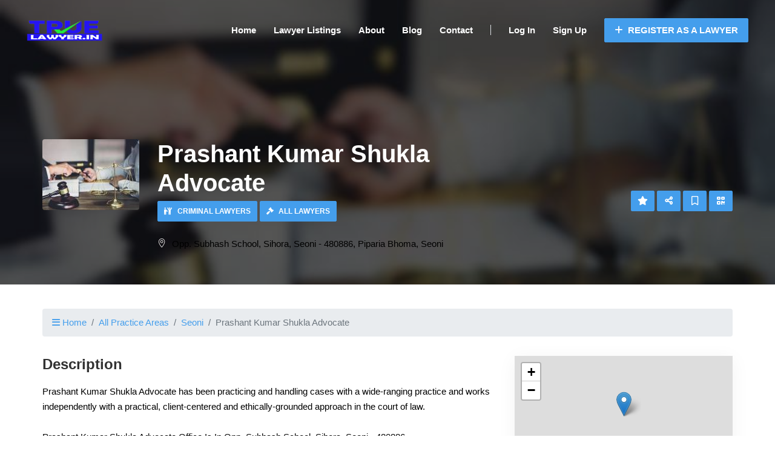

--- FILE ---
content_type: text/html; charset=UTF-8
request_url: https://truelawyer.in/lawyer/prashant-kumar-shukla-advocate
body_size: 112713
content:
<!DOCTYPE html>
<html lang="en">
<head>

    
    <!-- Global site tag (gtag.js) - Google Analytics -->
        
        <script>
            window.dataLayer = window.dataLayer || [];
            function gtag(){dataLayer.push(arguments);}
            gtag('js', new Date());
            gtag('config', 'G-5YSSH0R8N1');
          
          window.addEventListener('load', event => {
                
                const observer = new IntersectionObserver((entries) => {
                    entries.forEach((entry) => {
                        if (entry.isIntersecting) {
                            
                            let script = document.createElement("script");
                            script.async = true;
                          	script.defer = true;
                            script.src = "https://www.googletagmanager.com/gtag/js?id=G-5YSSH0R8N1";
                            p = document.getElementsByTagName('script')[0];
                            p.parentNode.insertBefore(script, p);
                            
                            observer.unobserve(entry.target);
                        }
                    });
                });

                observer.observe(document.querySelector('.container'));

            }, false)
        </script>
    



    <title>Advocate Prashant Kumar Shukla Advocate | Truelawyer</title>
<meta name="description" content="Contact Lawyer Prashant Kumar Shukla Advocate Now.!">
<meta name="keywords" content="free Legal advice, lawyer, law, legal advice, legal help, legal issues, law questions, find a lawyer, law advice, find a local lawyer">
<meta property="article:publisher" content="https://www.facebook.com/TrueLawyerin-582106645802908">
<meta property="article:modified_time" content="2023-02-14T15:12:33+00:00">
<meta property="fb:app_id" content="1629863963844080">
<link rel="canonical" href="https://truelawyer.in/lawyer/prashant-kumar-shukla-advocate"/>
<meta property="og:title" content="Advocate Prashant Kumar Shukla Advocate | Truelawyer" />
<meta property="og:description" content="Contact Lawyer Prashant Kumar Shukla Advocate Now.!" />
<meta property="og:url" content="https://truelawyer.in/lawyer/prashant-kumar-shukla-advocate" />
<meta property="og:type" content="article" />
<meta property="og:site_name" content="Find Lawyers Online In Your City" />
<meta property="og:image" content="https://truelawyer.in/laravel_project/public/storage/item/prashant-kumar-shukla-advocate-2023-02-14-63eb96cf04f63.jpg" />

<meta name="twitter:card" content="summary_large_image" />
<meta name="twitter:site" content="@TrueLawyer2" />
<meta name="twitter:creator" content="@TrueLawyer2" />
<meta name="twitter:title" content="Advocate Prashant Kumar Shukla Advocate | Truelawyer" />
<meta name="twitter:description" content="Contact Lawyer Prashant Kumar Shukla Advocate Now.!" />
<meta name="twitter:url" content="https://truelawyer.in/lawyer/prashant-kumar-shukla-advocate" />
<meta name="twitter:image" content="https://truelawyer.in/laravel_project/public/storage/item/prashant-kumar-shukla-advocate-2023-02-14-63eb96cf04f63.jpg" />
<script type="application/ld+json">{"@context":"https:\/\/schema.org","@type":"WebPage"}</script>

    <!-- CSRF Token -->
    <meta name="csrf-token" content="Jpe4SMyf8d2JmuGM15fMpZBFgqDJgrMda9hxcEWE">
    <meta charset="utf-8">
    <meta name="viewport" content="width=device-width, initial-scale=1.0">
    <meta http-equiv="X-UA-Compatible" content="ie=edge">

    <!-- favicon -->
            <link rel="icon" type="icon" href="https://truelawyer.in/laravel_project/public/storage/setting/favicon-2022-10-02-6339b3dc80f01.png" sizes="96x96"/>
    
    <link rel="apple-touch-icon" href="https://truelawyer.in/laravel_project/public/storage/setting/apple-touch-icon.png" />
    <link rel="apple-touch-icon" sizes="57x57" href="https://truelawyer.in/laravel_project/public/storage/setting/apple-touch-icon-57x57.png" />
    <link rel="apple-touch-icon" sizes="72x72" href="https://truelawyer.in/laravel_project/public/storage/setting/apple-touch-icon-72x72.png" />
    <link rel="apple-touch-icon" sizes="76x76" href="https://truelawyer.in/laravel_project/public/storage/setting/apple-touch-icon-76x76.png" />
    <link rel="apple-touch-icon" sizes="114x114" href="https://truelawyer.in/laravel_project/public/storage/setting/apple-touch-icon-114x114.png" />
    <link rel="apple-touch-icon" sizes="120x120" href="https://truelawyer.in/laravel_project/public/storage/setting/apple-touch-icon-120x120.png" />
    <link rel="apple-touch-icon" sizes="144x144" href="https://truelawyer.in/laravel_project/public/storage/setting/apple-touch-icon-144x144.png" />
    <link rel="apple-touch-icon" sizes="152x152" href="https://truelawyer.in/laravel_project/public/storage/setting/apple-touch-icon-152x152.png" />
    <link rel="apple-touch-icon" sizes="180x180" href="https://truelawyer.in/laravel_project/public/storage/setting/apple-touch-icon-180x180.png" />

    

    
    <!-- End Firefox does not support preload -->
	<link rel="stylesheet" href="https://truelawyer.in/theme_assets/frontend_assets/lduruo10_dh_frontend_city_path/css/main.min.css" type="text/css" />
    <link rel="stylesheet" href="https://truelawyer.in/theme_assets/frontend_assets/lduruo10_dh_frontend_city_path/css/stylesheet.min.css" type="text/css">


    <!-- custom colors -->
    <style>a{color:#449eec;}.primary-btn{background:#449eec;border:1px solid#449eec;}.primary-btn:hover{color:#449eec!important;}.primary-text{color:#449eec;}.breadcrumb__option i{color:#449eec!important;}.breadcrumb-item a{color:#449eec;}.page-item.active .page-link{background-color:#449eec;border-color:#449eec;}.page-item .page-link:hover{background-color:#449eec;border-color:#449eec;}.filter__location i{color:#449eec;}.filter__location input:focus{border-color:#449eec;}.filter__btns button{background:#449eec;border:1px solid#449eec;}.filter__btns button:hover{color:#449eec;}.filter__tags label input:checked~.checkmark{background:#449eec;}.header{background-color:transparent;}.customization-header-font-color{color:white;}.customization-header-font-color:hover{color:white;}.header__menu ul li a{color:white;}.nav-primary-btn:hover{color:#449eec!important;}.custom-site-logo a span{color:#449eec;}.header__menu ul li a:after{background:#449eec!important;}@media  only screen and (min-width:768px) and (max-width:991px){.slicknav_nav a:hover{color:#449eec!important;}.slicknav_nav .slicknav_row:hover{color:#449eec!important;}.slicknav_btn{background:#449eec!important;}}@media  only screen and (max-width:767px){.slicknav_nav a:hover{color:#449eec!important;}.slicknav_nav .slicknav_row:hover{color:#449eec!important;}.slicknav_btn{background:#449eec!important;}}.footer{background:#3d85c6!important;}.footer__copyright{background:#3d85c6!important;border-top:1px solidwhite!important;}.footer__about p{color:white!important;}.footer__widget p{color:white!important;}.footer__widget ul li a{color:white!important;}.footer__widget a{color:white!important;}.footer__copyright__links a{color:white!important;}.footer__widget ul li a:hover{color:#449eec!important;}.footer__widget a:hover{color:#449eec!important;}.footer__copyright__links a:hover{color:#449eec!important;}.footer__copyright__text p{color:white!important;}.footer .btn-footer-dropdown{color:white;border-color:white;}.hero__search__form form button{background:#449eec!important;}@media  only screen and (max-width:991px){.custom-all-categories-div .custom-icon{color:#449eec;}}.listing__item__pic__tag{background:#449eec!important;}.listing__item__text__inside ul li a:hover{color:#449eec;}.listing__item__text__inside h5:hover{color:#449eec;}.listing__item__text__info__left span:hover{color:#449eec!important;}.testimonial .section-title i{color:#449eec;}.testimonial__slider.owl-carousel .owl-nav button{background:#449eec;}.testimonial__slider.owl-carousel .owl-nav button:hover{color:#449eec;}.testimonial__item span{color:#449eec!important;}.blog__item__text h5 a:hover{color:#449eec!important;}.blog__item__text .blog__item__tags li{color:#449eec!important;}.faq .accordion-item:hover{color:#449eec!important;}.blog__item__text h3 a:hover{color:#449eec!important;}.blog__sidebar .blog__sidebar__recent .blog__sidebar__recent__item__text h6:hover{color:#449eec;}.blog__sidebar__recent__item__text span{color:#449eec!important;}.blog__sidebar__categories ul li a:hover{color:#449eec;}.blog__sidebar__tags a:hover{background:#449eec;}.blog__hero__text .label{background:#449eec;}.blog__details__tags a:hover{background:#449eec;}.listing__item_featured_box{border:1px solid#449eec;}</style>
    
    

  <style>
        
        button.d-flex.align-items-center.justify-content-between.btn.btn-link {
    width: 100%;
}
.btn-link:hover {
    text-decoration: none;
}
.btn-link.focus, .btn-link:focus {
    text-decoration: none;
}
        .fa-2x {
    font-size: 10px;
}
.fa-sm {
    font-size: 10px;
}
button.d-flex.align-items-center.justify-content-between.btn.btn-link.collapsed {
    width: 100%;
}
.card {
    margin-bottom: 10px;
}
p {
   
    color: #000000 !important;
 
}
    </style>

            <link href="https://truelawyer.in/frontend/vendor/leaflet/leaflet.css" rel="stylesheet" />
    
    <link rel="stylesheet" href="https://truelawyer.in/theme_assets/frontend_assets/lduruo10_dh_frontend_city_path/vendor/justified-gallery/justifiedGallery.min.css" type="text/css">
    <link rel="stylesheet" href="https://truelawyer.in/theme_assets/frontend_assets/lduruo10_dh_frontend_city_path/vendor/colorbox/colorbox.css" type="text/css">

    <link href="https://truelawyer.in/theme_assets/frontend_assets/lduruo10_dh_frontend_city_path/vendor/bootstrap-select/bootstrap-select.min.css" rel="stylesheet" />

    

    
    <script type="application/ld+json">
{
"@context": "http://schema.org",
"@type": "Organization",
"image": "https://truelawyer.in/laravel_project/public/storage/setting/logo-2022-11-10-636d2a76cdae2.png",
"name": "TrueLawyer",
"address": " Truelawyer Legal Services, UC-22 FCN , RAMESH NAGAR, NEW DELHI 110015,INDIA ",
"logo": "https://truelawyer.in/laravel_project/public/storage/setting/logo-2022-11-10-636d2a76cdae2.png",
"url": "https://truelawyer.in",
"telephone":""
}
</script>
</head>

<body>



<!-- Page Preloder -->



<!-- Header Section Begin -->
<header class="header">
    <div class="container-fluid">
        <div class="row align-items-center">
            <div class="col-lg-2 col-md-12 text-center">
                <div class="header__logo custom-site-logo">
                                            <a href="https://truelawyer.in">
                            <img src="https://truelawyer.in/laravel_project/public/storage/setting/logo-2022-11-10-636d2a76cdae2.png" alt="TrueLawyer">
                        </a>
                                    </div>
            </div>
            <div class="col-lg-10 col-md-2">
                <div class="header__nav">
                    <nav class="header__menu mobile-menu">
                        <ul>
                            <li><a href="https://truelawyer.in">Home</a></li>
                            <li><a href="https://truelawyer.in/categories">Lawyer Listings</a></li>
                                                            <li><a href="https://truelawyer.in/about">About</a></li>
                                                        <li><a href="https://truelawyer.in/blog">Blog</a></li>
                            <li><a href="https://truelawyer.in/contact">Contact</a></li>
                            <li><span class="border-left"></span></li>
                                                            <li class="login"><a href="https://truelawyer.in/login">Log In</a></li>
                                                                    <li><a href="https://truelawyer.in/register">Sign Up</a></li>
                                                            
                            <li>
                                                                    <a href="https://truelawyer.in/pricing" class="primary-btn nav-primary-btn pl-3 pr-3 pt-2 pb-2">
                                        <i class="fas fa-plus mr-1"></i>
                                        Register as a Lawyer
                                    </a>
                                                            </li>
                        </ul>
                    </nav>
                    <div class="header__menu__right">
                    </div>
                </div>
            </div>
        </div>
        <div id="mobile-menu-wrap"></div>
    </div>
</header>
<!-- Header Section End -->


 
    
    <script type="application/ld+json">
    {
        "@context": "https://schema.org",
        "@type": "Attorney",
        "address": {       
        "@type": "PostalAddress",
            "addressLocality": "Piparia Bhoma", 
            "addressRegion": "Seoni",
            "postalCode": "",
                         "streetAddress": "Opp. Subhash School, Sihora, Seoni - 480886"                     },
                "name": "Prashant Kumar Shukla Advocate",
        "openingHours":[ "Mon 09:00-17:00" ,
            "Tue 09:00-17:00" ,
            "Wed 09:00-17:00" ,
            "Thu 09:00-17:00" ,
            "Fri 09:00-17:00" ,
            "Sat 09:00-17:00" ,
            "Sun Closed"        ],
                "telephone": "+91(922) 969-9748"
                                                                 
                        ,"image":["https://truelawyer.in/laravel_project/public/storage/item/gallery/gallary-2023-02-14-63eb96d12bec0.jpg"]       
            } 

</script> 



<script type="application/ld+json"> 
    {
    "@context": "http://schema.org",
    "@type": "BreadcrumbList",
    "itemListElement":
        [
            {
                "@type": "ListItem",
                "position": "1",
                "item":
                    {
                        "@id": "https://truelawyer.in",
                        "name": "Home"
                    }
            },
            {
                "@type": "ListItem",
                "position": "2",
                "item":
                    {
                        "@id": "https://truelawyer.in/seoni",
                        "name": "Seoni"
                    }
            },
            {
                "@type": "ListItem",
                "position": "3",
                "item":
                {
                    "name": "Piparia Bhoma",
                    "@id": "https://truelawyer.in/seoni/piparia-bhoma"
                }
            },
            {
                "@type": "ListItem",
                "position": "4",
                "item":
                {
                    "name": "Prashant Kumar Shukla Advocate",
                    "@id": "prashant-kumar-shukla-advocate"
                }
            }
        ]
    }
</script>    

 <script type="application/ld+json">
{
  "@context": "https://schema.org",
  "@type": "FAQPage",
  "mainEntity": [
    {
      "@type": "Question",
      "name": "Is it possible for Advocate Prashant Kumar Shukla Advocate to represent me in courts?",
      "acceptedAnswer": {
        "@type": "Answer",
        "text": "Advocate Prashant Kumar Shukla Advocate is capable of representing you in court and \tis trained to present your case in the most effective way possible."
      }
    },
    {
      "@type": "Question",
      "name": "What is the cost of hiring advocate Prashant Kumar Shukla Advocate?",
      "acceptedAnswer": {
        "@type": "Answer",
        "text": "The cost of hiring Advocate Prashant Kumar Shukla Advocate can vary depending on several factors, such as stage and the complexity of the case, and the location. It is best to consult with the advocate directly to get an estimate of their fees and any additional costs associated with their services."
      }
    },
    {
      "@type": "Question",
      "name": " What is the best way to communicate with an advocate?",
      "acceptedAnswer": {
        "@type": "Answer",
        "text": "The best way to communicate with an advocate can depend on the advocate's preferred method of communication and your own preferences. Generally, you can contact an advocate through email, phone, or in-person meetings. It's important to establish clear communication channels and expectations with your advocate to ensure effective communication throughout your case. "
      }
    },
    {
      "@type": "Question",
      "name": "How to talk about experience of lawyer and the cases that he has handled.?",
      "acceptedAnswer": {
        "@type": "Answer",
        "text": "Ask the lawyer directly: You can always ask the lawyer directly about their experience and qualifications. Most lawyers are happy to provide this information to potential clients.\nBe respectful: When talking to a lawyer about their experience, be respectful and professional. Don't make assumptions or judgments based on limited information.        "
      }
    },
    {
      "@type": "Question",
      "name": "What is the best way to inquire with a lawyer about their experience in handling cases similar to mine, or how many cases they have handled?",
      "acceptedAnswer": {
        "@type": "Answer",
        "text": "Be specific: Be clear about the type of case you have and the specific issues involved. This will help the lawyer understand what you are looking for and provide a more meaningful response.\nAsk open-ended questions: Instead of asking a lawyer a yes-or-no question, ask an open-ended question that allows them to provide more detail. For example, instead of asking \"Have you handled cases like mine before?\" ask \"Can you tell me about your experience handling cases like mine?\""
      }
    },
    {
      "@type": "Question",
      "name": "What should be considered when choosing between paying a lawyer in installments or a lump sum?",
      "acceptedAnswer": {
        "@type": "Answer",
        "text": "Whether you should pay upfront to a lawyer or in installments will depend on the agreement you have with your lawyer.Some lawyers charge an hourly rate, while others charge a flat fee or contingency fee. Depending on the fee structure, you may be required to pay a retainer or upfront fee before the lawyer begins working on your case"
      }
    }
  ]
}
</script>
<!--FAQPage Code Generated by https://saijogeorge.com/json-ld-schema-generator/faq/-->
     
      
    <!-- Listing Section Begin -->
    <div class="custom__min__height__listing set-bg" data-setbg="https://truelawyer.in/laravel_project/public/storage/item/prashant-kumar-shukla-advocate-2023-02-14-63eb96cf04f68-blur.jpg">
    <section class="listing-hero custom__min__height__listing hero-grey-bg-cover set-bg">

        <div class="container">
            <div class="row">
                <div class="col-lg-8">
                    <div class="listing__hero__option">
                        <div class="listing__hero__icon">

                                                            <img src="https://truelawyer.in/laravel_project/public/storage/item/prashant-kumar-shukla-advocate-2023-02-14-63eb96cf04f67-tiny.jpg" alt="" class="img-fluid rounded" loading="lazy">
                            
                        </div>
                        <div class="listing__hero__text">
                            <h2>Prashant Kumar Shukla Advocate</h2>

                            
                            
                                                            <div class="row mb-3 listing__hero__widget__categories">
                                    <div class="col-12">
                                                                                    <a class="primary-btn primary-btn-listing-categories mb-2" href="https://truelawyer.in/criminal-lawyers">
                                                                                                    <i class="fa-solid fa-people-robbery"></i>
                                                                                                Criminal Lawyers
                                            </a>
                                                                                    <a class="primary-btn primary-btn-listing-categories mb-2" href="https://truelawyer.in/lawyers">
                                                                                                    <i class="fa-solid fa-gavel"></i>
                                                                                                All Lawyers
                                            </a>
                                        
                                                                            </div>
                                </div>
                            
                                                            <p>
                                    <span class="icon_pin_alt"></span>
                                                                            Opp. Subhash School, Sihora, Seoni - 480886,
                                                                        Piparia Bhoma, Seoni 
                                </p>
                                                    </div>
                    </div>
                </div>
                <div class="col-lg-4">
                    <div class="listing__hero__btns">
                                                    <a class="btn primary-btn" href="https://truelawyer.in/user/items/prashant-kumar-shukla-advocate/reviews/create" target="_blank" data-toggle="tooltip" title="Write a Review"><i class="fas fa-star"></i></a>
                                                <span data-toggle="modal" data-target="#share-modal">
                            <a class="btn primary-btn" data-toggle="tooltip" title="Share"><i class="fas fa-share-alt"></i></a>
                        </span>
                                                    <a class="btn primary-btn" id="item-save-button-xl" data-toggle="tooltip" title="Save"><i class="far fa-bookmark"></i></a>
                            <form id="item-save-form-xl" action="https://truelawyer.in/items/prashant-kumar-shukla-advocate/save" method="POST" hidden="true">
                                <input type="hidden" name="_token" value="Jpe4SMyf8d2JmuGM15fMpZBFgqDJgrMda9hxcEWE">                            </form>
                        
                        

                        <span data-toggle="modal" data-target="#qrcodeModal">
                            <a class="btn primary-btn" data-toggle="tooltip" title="QR Code"><i class="fas fa-qrcode"></i></a>
                        </span>
                    </div>
                </div>
            </div>
        </div>

    </section>
    </div>
    <!-- Listing Section End -->

    <!-- Listing Details Section Begin -->
    <section class="listing-details spad spad-pt-40">
        <div class="container">
            
            
            
            <div class="row mb-3">
                <div class="col-md-12">
                    <nav aria-label="breadcrumb">
                        <ol class="breadcrumb">
                            <li class="breadcrumb-item">
                                <a href="https://truelawyer.in">
                                    <i class="fas fa-bars"></i>
                                    Home
                                </a>
                            </li>
                            <li class="breadcrumb-item"><a href="https://truelawyer.in/categories">All Practice Areas</a></li>

                                                            <li class="breadcrumb-item"><a href="https://truelawyer.in/seoni">Seoni</a></li>
                            
                            <li class="breadcrumb-item active" aria-current="page">Prashant Kumar Shukla Advocate</li>
                        </ol>
                    </nav>
                </div>
            </div>

            
            <div class="row">
                <div class="col-lg-8">
                    <div class="listing__details__text">

                        
                        <!-- start item section after breadcrumb -->
                                                <!-- end item section after breadcrumb -->

                        
                                                <div class="listing__details__about">
                            <h4>Description</h4>
                            <p>Prashant Kumar Shukla Advocate has been practicing and handling cases with a wide-ranging practice and works independently with a practical, client-centered and ethically-grounded approach in the court of law.<br />
<br />
Prashant Kumar Shukla Advocate Office Is In Opp. Subhash School, Sihora, Seoni - 480886</p>
                        </div>
                        
                        <!-- start item section after description -->
                                                <!-- end item section after description -->

                        
                        <div class="listing__details__gallery">

                            <div class="listing__details__gallery__pic">

                                <div class="row">
                                    <div class="col-12">
                                                                                    <div id="item-image-gallery">
                                                                                                                                                    <a href="https://truelawyer.in/laravel_project/public/storage/item/gallery/gallary-2023-02-14-63eb96d12bec0.jpg" rel="item-image-gallery-thumb">
                                                        <img alt="Image" src="https://truelawyer.in/laravel_project/public/storage/item/gallery/gallary-2023-02-14-63eb96d12bec0-thumb.jpg"  loading="lazy"/>
                                                    </a>
                                                                                            </div>
                                        
                                    </div>
                                </div>

                            </div>
                        </div>

                        <!-- start item section after gallery -->
                                                <!-- end item section after gallery -->

                        
                        
                            
                            <div class="row mb-3 listing__details__map">
                                <div class="col-12">
                                    <h4>Location</h4>
                                    <div class="row pt-2 pb-2">
                                        <div class="col-12">
                                            <div id="mapid-item"></div>

                                            <div class="row align-items-center pt-2">
                                                <div class="col-7">
                                                    <small>
                                                                                                                    Opp. Subhash School, Sihora, Seoni - 480886
                                                                                                                Piparia Bhoma, Seoni 
                                                    </small>
                                                </div>
                                                <div class="col-5 text-right">
                                                    <a class="btn primary-btn listing__details__map__btn" href="https://www.google.com/maps/dir/?api=1&amp;destination=22.6121908,79.6979157" target="_blank">
                                                        <i class="fas fa-directions"></i>
                                                        Get Directions
                                                    </a>
                                                </div>
                                            </div>

                                        </div>
                                    </div>
                                </div>
                            </div>

                            <!-- start item section after location map -->
                                                        <!-- end item section after location map -->

                        
                        
                        
                        <!-- start item section after features -->
                                                <!-- end item section after features -->

                        
                        <div class="listing__details__rating">
                            <h4>Reviews</h4>

                                                                                                <div class="row mb-4 pt-3 pb-3 bg-light align-items-center">
                                        <div class="col-md-12 text-center">
                                            <p class="mb-0">
                                                <span class="icon-star text-warning"></span>
                                                <span class="icon-star text-warning"></span>
                                                <span class="icon-star text-warning"></span>
                                                <span class="icon-star text-warning"></span>
                                                <span class="icon-star text-warning"></span>
                                            </p>
                                            <span class="listing__details__rating__text">Start your review of Prashant Kumar Shukla Advocate.</span>

                                            <div class="row mt-2">
                                                <div class="col-md-12 text-center">
                                                    <a class="btn primary-btn listing__details__rating__btn" href="https://truelawyer.in/user/items/prashant-kumar-shukla-advocate/reviews/create" target="_blank"><i class="fas fa-star"></i> Write a Review</a>
                                                </div>
                                            </div>

                                        </div>
                                    </div>
                                                            
                            
                        </div>

                        
                        <!-- start item section after reviews -->
                                                <!-- end item section after reviews -->
                        
                        
                        
                                               
                        
                        <div class="listing__details__review">
                            <h4>Frequently Asked Question</h4>
           
                <div id="accordion" class="myaccordion">
  <div class="card">
    <div class="card-header" id="headingOne">
      <h2 class="mb-0">
        <button class="d-flex align-items-center justify-content-between btn btn-link collapsed" data-toggle="collapse" data-target="#collapseOne" aria-expanded="false" aria-controls="collapseOne">
    <p class="mb-0">       Is it possible for Advocate Prashant Kumar Shukla Advocate to represent me in courts? </p>
          <span class="fa-stack fa-sm">
            <i class="fas fa-circle fa-stack-2x"></i>
            <i class="fas fa-plus fa-stack-1x fa-inverse"></i>
          </span>
        </button>
      </h2>
    </div>
    <div id="collapseOne" class="collapse" aria-labelledby="headingOne" data-parent="#accordion">
      <div class="card-body">
      <p class="mb-0">Advocate Prashant Kumar Shukla Advocate is capable of representing you in court and 	is trained to present your case in the most effective way possible.          
          </p>
      </div>
    </div>
  </div>
   <div class="card">
    <div class="card-header" id="headingfourne">
      <h2 class="mb-0">
        <button class="d-flex align-items-center justify-content-between btn btn-link collapsed" data-toggle="collapse" data-target="#collapsefourne" aria-expanded="false" aria-controls="collapsefourne">
   <p class="mb-0">  What is the cost of hiring advocate Prashant Kumar Shukla Advocate?  </p>
          <span class="fa-stack fa-sm">
            <i class="fas fa-circle fa-stack-2x"></i>
            <i class="fas fa-plus fa-stack-1x fa-inverse"></i>
          </span>
        </button>
      </h2>
    </div>
    <div id="collapsefourne" class="collapse" aria-labelledby="headingfourne" data-parent="#accordion">
      <div class="card-body">
      <p class="mb-0">The cost of hiring Advocate Prashant Kumar Shukla Advocate can vary depending on several factors, such as stage and the complexity of the case, and the location. It is best to consult with the advocate directly to get an estimate of their fees and any additional costs associated with their services.
</p>
      </div>
    </div>
  </div>
   <div class="card">
    <div class="card-header" id="headingfive">
      <h2 class="mb-0">
        <button class="d-flex align-items-center justify-content-between btn btn-link collapsed" data-toggle="collapse" data-target="#collapsefive" aria-expanded="false" aria-controls="collapsefive">
      <p class="mb-0">  What is the best way to communicate with an advocate? </p>
          <span class="fa-stack fa-sm">
            <i class="fas fa-circle fa-stack-2x"></i>
            <i class="fas fa-plus fa-stack-1x fa-inverse"></i>
          </span>
        </button>
      </h2>
    </div>
    <div id="collapsefive" class="collapse" aria-labelledby="headingfive" data-parent="#accordion">
      <div class="card-body">
      <p class="mb-0">The best way to communicate with an advocate can depend on the advocate's preferred method of communication and your own preferences. Generally, you can contact an advocate through email, phone, or in-person meetings. It's important to establish clear communication channels and expectations with your advocate to ensure effective communication throughout your case.          </p>
      </div>
    </div>
  </div>
  <div class="card">
    <div class="card-header" id="headingTwo">
      <h2 class="mb-0">
        <button class="d-flex align-items-center justify-content-between btn btn-link collapsed" data-toggle="collapse" data-target="#collapseTwo" aria-expanded="false" aria-controls="collapseTwo">
      <p class="mb-0">  How to talk about experience of lawyer and the cases that he has handled.? </p>
          <span class="fa-stack fa-2x">
            <i class="fas fa-circle fa-stack-2x"></i>
            <i class="fas fa-plus fa-stack-1x fa-inverse"></i>
          </span>
        </button>
      </h2>
    </div>
    <div id="collapseTwo" class="collapse" aria-labelledby="headingTwo" data-parent="#accordion">
      <div class="card-body">
      <p class="mb-0">Ask the lawyer directly: You can always ask the lawyer directly about their experience and qualifications. Most lawyers are happy to provide this information to potential clients.
Be respectful: When talking to a lawyer about their experience, be respectful and professional. Don't make assumptions or judgments based on limited information.          </p>
      </div>
    </div>
  </div>
    <div class="card">
    <div class="card-header" id="headingseven">
      <h2 class="mb-0">
        <button class="d-flex align-items-center justify-content-between btn btn-link collapsed" data-toggle="collapse" data-target="#collapseven" aria-expanded="false" aria-controls="collapseven">
<p class="mb-0">What is the best way to inquire with a lawyer about their experience in handling cases similar to mine, or how many cases they have handled? </p>
<span class="fa-stack fa-sm"> 
            <i class="fas fa-circle fa-stack-2x"></i>
            <i class="fas fa-plus fa-stack-1x fa-inverse"></i>
          </span>
        </button>
      </h2>
    </div>
    <div id="collapseven" class="collapse" aria-labelledby="headingseven" data-parent="#accordion">
      <div class="card-body">
      <p class="mb-0">Be specific: Be clear about the type of case you have and the specific issues involved. This will help the lawyer understand what you are looking for and provide a more meaningful response.
Ask open-ended questions: Instead of asking a lawyer a yes-or-no question, ask an open-ended question that allows them to provide more detail. For example, instead of asking "Have you handled cases like mine before?" ask "Can you tell me about your experience handling cases like mine?"</p>
      </div>
    </div>
  </div>
  <div class="card">
    <div class="card-header" id="headingsix">
      <h2 class="mb-0">
        <button class="d-flex align-items-center justify-content-between btn btn-link collapsed" data-toggle="collapse" data-target="#collapsesix" aria-expanded="false" aria-controls="collapsesix">
<p class="mb-0">What should be considered when choosing between paying a lawyer in installments or a lump sum?  </p>
<span class="fa-stack fa-2x">
            <i class="fas fa-circle fa-stack-2x"></i>
            <i class="fas fa-plus fa-stack-1x fa-inverse"></i>
          </span>
        </button>
      </h2>
    </div>
    <div id="collapsesix" class="collapse" aria-labelledby="headingsix" data-parent="#accordion">
      <div class="card-body">
      <p class="mb-0">Whether you should pay upfront to a lawyer or in installments will depend on the agreement you have with your lawyer.Some lawyers charge an hourly rate, while others charge a flat fee or contingency fee. Depending on the fee structure, you may be required to pay a retainer or upfront fee before the lawyer begins working on your case</p>      </div>
  </div>
    </div>
  </div>

</div> 
                        
                       

               
            <br>
            <br>
                        
                        
                        

                        
                        <div class="listing__details__review">
                            <h4>Comments</h4>
                            <div class="alert alert-warning">No comments yet.</div>

<ul class="list-unstyled">
        </ul>

    <style>@media  screen and ( max-width: 400px ){


  
}</style>


    <div class="card">
        <div class="card-body">
            <h5 class="card-title">Authentication required</h5>
            <p class="card-text">You must log in to post a comment.</p>
            <a href="https://truelawyer.in/login" class="btn btn-primary text-white">Log in</a>
        </div>
    </div>
                        </div>

                        <!-- start item section after comments -->
                                                <!-- end item section after comments -->

                        
                        <div class="listing__details__review">
                            <h4>Share</h4>
                            <div class="row">
                                <div class="col-12">

                                    <a class="btn btn-primary text-white btn-sm rounded mb-2 btn-whatsapp" href="" data-social="whatsapp">
                                        <i class="fab fa-whatsapp"></i>
                                        Whatsapp
                                    </a>

                                    <a class="btn btn-primary text-white btn-sm rounded mb-2 btn-telegram" href="" data-social="telegram">
                                        <i class="fab fa-telegram-plane"></i>
                                        Telegram
                                    </a>

                                    <!-- Create link with share to Facebook -->
                                    <a class="btn btn-primary text-white btn-sm rounded mb-2 btn-facebook" href="" data-social="facebook">
                                        <i class="fab fa-facebook-f"></i>
                                        Facebook
                                    </a>

                                    <a class="btn btn-primary text-white btn-sm rounded mb-2 btn-twitter" href="" data-social="twitter">
                                        <i class="fab fa-twitter"></i>
                                        Twitter
                                    </a>

                                    

                                </div>
                            </div>
                        </div>

                        
                        <!-- start item section after share -->
                                                <!-- end item section after share -->

                                                    <div class="row mt-5 pt-3 pb-3 pl-2 pr-2 rounded bg-light align-items-center listing__details__claim">
                                <div class="col-12 col-md-8 pr-0">
                                    <h4 class="listing__details__claim__title">Is this your profile?</h4>
                                    <span class="listing__details__claim__description">This lawyer profile has not yet been claimed by the advocate or their representative.</span>
                                </div>
                                <div class="col-12 col-md-4 text-right">
                                                                            <a class="btn primary-btn listing__details__claim__btn" href="https://truelawyer.in/user/item-claims/create?item_slug=prashant-kumar-shukla-advocate" target="_blank"><i class="fas fa-store"></i> Claim this profile</a>
                                                                    </div>
                            </div>
                        
                    </div>
                </div>
                <div class="col-lg-4">
                    <div class="listing__sidebar">

                        
                        <div class="listing__sidebar__contact">
                                                        <div class="listing__sidebar__contact__map">
                                <div id="mapid-item-sidebar"></div>
                            </div>
                                                        <div class="listing__sidebar__contact__text">
                                <h4>Address</h4>
                                <ul>
                                                                        <li>
                                        <span class="icon_pin_alt"></span>
                                                                                    Opp. Subhash School, Sihora, Seoni - 480886,
                                                                                Piparia Bhoma, Seoni 
                                    </li>
                                                                        
                                                                    </ul>
                                <div class="listing__sidebar__contact__social">
                                    
                                    
                                    
                                    
                                                                    </div>
                            </div>
                        </div>

                            <div class="listing__sidebar__working__hours">
                                <h4>Contact Prashant Kumar Shukla Advocate</h4>
                                <div class="row align-items-center">
                                    <div class="col-4">
                                                                                    <img src="https://truelawyer.in/laravel_project/public/storage/user/admin-true-lawyer-2023-02-27-63fc4eb0b9d56.jpg" alt="True Lawyer" class="img-fluid rounded-circle" loading="lazy" />
                                                                            </div>
                                    <div class="col-8 pl-0">
                                    <span class="listing__sidebar__working__hours__span__title">
                                        True Lawyer
                                    </span>
                                        
                                    </div>
                                </div>
                                <div class="row mt-3 align-items-center">
                                    <div class="col-12">
                                        <button type="button" onclick="contactLawyer8962()" class="btn primary-btn listing__sidebar__working__hours__btn">
                                            <i class="fas fa-phone"></i>
                                            Contact
                                        </a>
                                    </div>
                                </div>
                            </div>

                        <!-- Start opening hours -->
                                                <div class="listing__sidebar__working__hours">
                            <h4>Opening Hours</h4>
                                                        <div class="row">
                                <div class="col-12 pl-0 pr-0">
                                                                            <div class="alert alert-warning" role="alert">
                                            <i class="fas fa-exclamation-circle"></i>

                                            
                                            Closed since

                                                                                            Saturday 11:30.
                                            
                                            It will re-open at

                                                                                            Monday 03:30.
                                            
                                        </div>
                                                                    </div>
                            </div>
                            
                            <div class="row mb-4">
                                <div class="col-12">

                                    <div class="row bg-light border-left pt-1 pb-1">
                                        <div class="col-3">
                                            <span class="">Monday</span>
                                        </div>
                                        <div class="col-9 text-right">
                                                                                                                                                <div class="row">
                                                        <div class="col-12">
                                                            <span>09:00-17:00</span>
                                                        </div>
                                                    </div>
                                                                                                                                    </div>
                                    </div>

                                    <div class="row border-left pt-1 pb-1">
                                        <div class="col-3">
                                            <span class="">Tuesday</span>
                                        </div>
                                        <div class="col-9 text-right">
                                                                                                                                                <div class="row">
                                                        <div class="col-12">
                                                            <span>09:00-17:00</span>
                                                        </div>
                                                    </div>
                                                                                                                                    </div>
                                    </div>

                                    <div class="row bg-light border-left pt-1 pb-1">
                                        <div class="col-3">
                                            <span class="">Wednesday</span>
                                        </div>
                                        <div class="col-9 text-right">
                                                                                                                                                <div class="row">
                                                        <div class="col-12">
                                                            <span>09:00-17:00</span>
                                                        </div>
                                                    </div>
                                                                                                                                    </div>
                                    </div>

                                    <div class="row border-left pt-1 pb-1">
                                        <div class="col-3">
                                            <span class="">Thursday</span>
                                        </div>
                                        <div class="col-9 text-right">
                                                                                                                                                <div class="row">
                                                        <div class="col-12">
                                                            <span>09:00-17:00</span>
                                                        </div>
                                                    </div>
                                                                                                                                    </div>
                                    </div>

                                    <div class="row bg-light border-left pt-1 pb-1">
                                        <div class="col-3">
                                            <span class="">Friday</span>
                                        </div>
                                        <div class="col-9 text-right">
                                                                                                                                                <div class="row">
                                                        <div class="col-12">
                                                            <span>09:00-17:00</span>
                                                        </div>
                                                    </div>
                                                                                                                                    </div>
                                    </div>

                                    <div class="row border-left pt-1 pb-1">
                                        <div class="col-3">
                                            <span class="">Saturday</span>
                                        </div>
                                        <div class="col-9 text-right">
                                                                                                                                                <div class="row">
                                                        <div class="col-12">
                                                            <span>09:00-17:00</span>
                                                        </div>
                                                    </div>
                                                                                                                                    </div>
                                    </div>

                                    <div class="row bg-light border-left pt-1 pb-1">
                                        <div class="col-3">
                                            <span class="">Sunday</span>
                                        </div>
                                        <div class="col-9 text-right">
                                                                                            <div class="row">
                                                    <div class="col-12">
                                                        <span>Closed</span>
                                                    </div>
                                                </div>
                                                                                    </div>
                                    </div>

                                    
                                </div>
                            </div>
                        </div>
                                                <!-- End opening hours -->

                        
                        <div class="listing__sidebar__working__hours">
                            <h4>Search</h4>
                            <form action="https://truelawyer.in/search">
    <input name="search_query" type="text" class="" value="" placeholder="What are you looking for?">
        <button type="submit" class="btn primary-btn listing__sidebar__working__hours__btn">
        <i class="fas fa-search"></i>
        Search
    </button>
</form>
                        </div>

                        
                    </div>
                </div>
            </div>
        </div>
    </section>
    <!-- Listing Details Section End -->


    <!-- Similar Section Begin -->
    <section class="newslatter">
        <div class="container">
            <!-- Start similar items -->
                            <div class="row mb-3 listing__listings__section">
                    <div class="col-12">
                        <div class="row">
                            <div class="col-12">
                                <h4>Similar Listings</h4>
                            </div>
                        </div>
                        <div class="row">
                                                            <div class="col-12 col-sm-6 col-lg-3">
                                    <div class="listing__item">
                                        <a href="https://truelawyer.in/lawyer/umesh-kumar-shukla-2">
                                            <div class="listing__item__pic set-bg" data-setbg="https://truelawyer.in/laravel_project/public/storage/item/umesh-kumar-shukla-2-2023-02-14-63eb96acd9910-medium.jpg">
                                                                                                    <img src="https://truelawyer.in/laravel_project/public/storage/user/admin-true-lawyer-2023-02-27-63fc4eb0b9d56.jpg" alt="True Lawyer" loading="lazy" >
                                                                                            </div>
                                        </a>
                                        <div class="listing__item__text">
                                            <div class="listing__item__text__inside">
                                                <a href="https://truelawyer.in/lawyer/umesh-kumar-shukla-2">
                                                    <h5>Umesh Kumar Shukla</h5>
                                                </a>

                                                
                                                                                                    <ul>
                                                        <li>
                                                            <span class="icon_pin_alt"></span>
                                                            Golden Jubilee Hall, Seat No. 175, M.P. High Court, Jabalpur City, Jabalpur - 482002,
                                                            <a href="https://truelawyer.in/jabalpur">Jabalpur</a>
                                                            
                                                        </li>
                                                    </ul>
                                                                                            </div>
                                            <div class="listing__item__text__info">
                                                <div class="listing__item__text__info__left">
                                                                                                        <a href="https://truelawyer.in/criminal-lawyers">
                                                        <span class="custom-color-schema-0">
                                                                                                                            <i class="fa-solid fa-people-robbery"></i>
                                                                                                                        Criminal Lawyers
                                                        </span>
                                                    </a>
                                                                                                    </div>
                                                <div class="listing__item__text__info__right">
                                                                                                                                                                        <span class="item-box-hour-span-closed">Closed</span>
                                                                                                                                                            </div>
                                            </div>
                                        </div>
                                    </div>

                                </div>
                                                            <div class="col-12 col-sm-6 col-lg-3">
                                    <div class="listing__item">
                                        <a href="https://truelawyer.in/lawyer/chandra-shekhar-mishra-advocate">
                                            <div class="listing__item__pic set-bg" data-setbg="https://truelawyer.in/laravel_project/public/storage/item/chandra-shekhar-mishra-advocate-2023-02-14-63eb96aa58f38-medium.jpg">
                                                                                                    <img src="https://truelawyer.in/laravel_project/public/storage/user/admin-true-lawyer-2023-02-27-63fc4eb0b9d56.jpg" alt="True Lawyer" loading="lazy" >
                                                                                            </div>
                                        </a>
                                        <div class="listing__item__text">
                                            <div class="listing__item__text__inside">
                                                <a href="https://truelawyer.in/lawyer/chandra-shekhar-mishra-advocate">
                                                    <h5>Chandra Shekhar Mishra Advocate</h5>
                                                </a>

                                                
                                                                                                    <ul>
                                                        <li>
                                                            <span class="icon_pin_alt"></span>
                                                            C/O Shri S.N. Tiwari Adv. Chetna, Anuppur Ho, Anuppur - 484224,
                                                            <a href="https://truelawyer.in/anuppur">Anuppur</a>
                                                            
                                                        </li>
                                                    </ul>
                                                                                            </div>
                                            <div class="listing__item__text__info">
                                                <div class="listing__item__text__info__left">
                                                                                                        <a href="https://truelawyer.in/criminal-lawyers">
                                                        <span class="custom-color-schema-1">
                                                                                                                            <i class="fa-solid fa-people-robbery"></i>
                                                                                                                        Criminal Lawyers
                                                        </span>
                                                    </a>
                                                                                                    </div>
                                                <div class="listing__item__text__info__right">
                                                                                                                                                                        <span class="item-box-hour-span-closed">Closed</span>
                                                                                                                                                            </div>
                                            </div>
                                        </div>
                                    </div>

                                </div>
                                                            <div class="col-12 col-sm-6 col-lg-3">
                                    <div class="listing__item">
                                        <a href="https://truelawyer.in/lawyer/hariom-chattar-singh-sharma">
                                            <div class="listing__item__pic set-bg" data-setbg="https://truelawyer.in/laravel_project/public/storage/item/hariom-chattar-singh-sharma-2023-02-14-63eb96a791245-medium.jpg">
                                                                                                    <img src="https://truelawyer.in/laravel_project/public/storage/user/admin-true-lawyer-2023-02-27-63fc4eb0b9d56.jpg" alt="True Lawyer" loading="lazy" >
                                                                                            </div>
                                        </a>
                                        <div class="listing__item__text">
                                            <div class="listing__item__text__inside">
                                                <a href="https://truelawyer.in/lawyer/hariom-chattar-singh-sharma">
                                                    <h5>Hariom Chattar Singh Sharma</h5>
                                                </a>

                                                
                                                                                                    <ul>
                                                        <li>
                                                            <span class="icon_pin_alt"></span>
                                                            81, Bafna Park, Agra Road, Ujjain Ho, Ujjain - 456001,
                                                            <a href="https://truelawyer.in/ujjain">Ujjain</a>
                                                            
                                                        </li>
                                                    </ul>
                                                                                            </div>
                                            <div class="listing__item__text__info">
                                                <div class="listing__item__text__info__left">
                                                                                                        <a href="https://truelawyer.in/criminal-lawyers">
                                                        <span class="custom-color-schema-2">
                                                                                                                            <i class="fa-solid fa-people-robbery"></i>
                                                                                                                        Criminal Lawyers
                                                        </span>
                                                    </a>
                                                                                                    </div>
                                                <div class="listing__item__text__info__right">
                                                                                                                                                                        <span class="item-box-hour-span-closed">Closed</span>
                                                                                                                                                            </div>
                                            </div>
                                        </div>
                                    </div>

                                </div>
                                                            <div class="col-12 col-sm-6 col-lg-3">
                                    <div class="listing__item">
                                        <a href="https://truelawyer.in/lawyer/raj-kumar-mishra">
                                            <div class="listing__item__pic set-bg" data-setbg="https://truelawyer.in/laravel_project/public/storage/item/raj-kumar-mishra-2023-02-14-63eb96a4bed0d-medium.jpg">
                                                                                                    <img src="https://truelawyer.in/laravel_project/public/storage/user/admin-true-lawyer-2023-02-27-63fc4eb0b9d56.jpg" alt="True Lawyer" loading="lazy" >
                                                                                            </div>
                                        </a>
                                        <div class="listing__item__text">
                                            <div class="listing__item__text__inside">
                                                <a href="https://truelawyer.in/lawyer/raj-kumar-mishra">
                                                    <h5>Raj Kumar Mishra</h5>
                                                </a>

                                                
                                                                                                    <ul>
                                                        <li>
                                                            <span class="icon_pin_alt"></span>
                                                            Talak Nagar, Behind Block, Rewa Ho, Rewa - 486001,
                                                            <a href="https://truelawyer.in/rewa">Rewa</a>
                                                            
                                                        </li>
                                                    </ul>
                                                                                            </div>
                                            <div class="listing__item__text__info">
                                                <div class="listing__item__text__info__left">
                                                                                                        <a href="https://truelawyer.in/criminal-lawyers">
                                                        <span class="custom-color-schema-3">
                                                                                                                            <i class="fa-solid fa-people-robbery"></i>
                                                                                                                        Criminal Lawyers
                                                        </span>
                                                    </a>
                                                                                                    </div>
                                                <div class="listing__item__text__info__right">
                                                                                                                                                                        <span class="item-box-hour-span-closed">Closed</span>
                                                                                                                                                            </div>
                                            </div>
                                        </div>
                                    </div>

                                </div>
                                                    </div>

                    </div>
                </div>
                        <!-- End similar items -->

            <!-- Start nearby items -->
                            <div class="row listing__listings__section">
                    <div class="col-12">
                        <div class="row">
                            <div class="col-12">
                                <h4>Nearby Lawyers</h4>
                            </div>
                        </div>
                        <div class="row">
                                                            <div class="col-12 col-sm-6 col-lg-3">
                                    <div class="listing__item">
                                        <a href="https://truelawyer.in/lawyer/vinod-kumar-mishra-advocate-2">
                                            <div class="listing__item__pic set-bg" data-setbg="https://truelawyer.in/laravel_project/public/storage/item/vinod-kumar-mishra-advocate-2-2023-02-17-63ef215a31d52-medium.jpg">
                                                                                                    <img src="https://truelawyer.in/laravel_project/public/storage/user/admin-true-lawyer-2023-02-27-63fc4eb0b9d56.jpg" alt="True Lawyer" loading="lazy"/>
                                                                                            </div>
                                        </a>
                                        <div class="listing__item__text">
                                            <div class="listing__item__text__inside">
                                                <a href="https://truelawyer.in/lawyer/vinod-kumar-mishra-advocate-2">
                                                    <h5>Vinod Kumar Mishra Advocate</h5>
                                                </a>

                                                
                                                                                                    <ul>
                                                        <li>
                                                            <span class="icon_pin_alt"></span>
                                                            C/O Shri J.P. Dixit, Adhunik, Sihora, Seoni - 480886,
                                                            <a href="https://truelawyer.in/seoni">Seoni</a>
                                                            
                                                        </li>
                                                    </ul>
                                                                                            </div>
                                            <div class="listing__item__text__info">
                                                <div class="listing__item__text__info__left">
                                                                                                    </div>
                                                <div class="listing__item__text__info__right">
                                                                                                                                                                        <span class="item-box-hour-span-closed">Closed</span>
                                                                                                                                                            </div>
                                            </div>
                                        </div>
                                    </div>
                                </div>
                                                            <div class="col-12 col-sm-6 col-lg-3">
                                    <div class="listing__item">
                                        <a href="https://truelawyer.in/lawyer/dinesh-kumar-gyarasiya-advocate">
                                            <div class="listing__item__pic set-bg" data-setbg="https://truelawyer.in/laravel_project/public/storage/item/dinesh-kumar-gyarasiya-advocate-2023-02-17-63ef4587aab92-medium.jpg">
                                                                                                    <img src="https://truelawyer.in/laravel_project/public/storage/user/admin-true-lawyer-2023-02-27-63fc4eb0b9d56.jpg" alt="True Lawyer" loading="lazy"/>
                                                                                            </div>
                                        </a>
                                        <div class="listing__item__text">
                                            <div class="listing__item__text__inside">
                                                <a href="https://truelawyer.in/lawyer/dinesh-kumar-gyarasiya-advocate">
                                                    <h5>Dinesh Kumar Gyarasiya Advocate</h5>
                                                </a>

                                                
                                                                                                    <ul>
                                                        <li>
                                                            <span class="icon_pin_alt"></span>
                                                            C/O Shri D.R. Nimje, Near Gayatri, Sihora, Seoni - 480886,
                                                            <a href="https://truelawyer.in/seoni">Seoni</a>
                                                            
                                                        </li>
                                                    </ul>
                                                                                            </div>
                                            <div class="listing__item__text__info">
                                                <div class="listing__item__text__info__left">
                                                                                                    </div>
                                                <div class="listing__item__text__info__right">
                                                                                                                                                                        <span class="item-box-hour-span-closed">Closed</span>
                                                                                                                                                            </div>
                                            </div>
                                        </div>
                                    </div>
                                </div>
                                                            <div class="col-12 col-sm-6 col-lg-3">
                                    <div class="listing__item">
                                        <a href="https://truelawyer.in/lawyer/sandeep-kumar-rajnegee-advocate">
                                            <div class="listing__item__pic set-bg" data-setbg="https://truelawyer.in/laravel_project/public/storage/item/sandeep-kumar-rajnegee-advocate-2023-02-17-63ef4abe1bb11-medium.jpg">
                                                                                                    <img src="https://truelawyer.in/laravel_project/public/storage/user/admin-true-lawyer-2023-02-27-63fc4eb0b9d56.jpg" alt="True Lawyer" loading="lazy"/>
                                                                                            </div>
                                        </a>
                                        <div class="listing__item__text">
                                            <div class="listing__item__text__inside">
                                                <a href="https://truelawyer.in/lawyer/sandeep-kumar-rajnegee-advocate">
                                                    <h5>Sandeep Kumar Rajnegee Advocate</h5>
                                                </a>

                                                
                                                                                                    <ul>
                                                        <li>
                                                            <span class="icon_pin_alt"></span>
                                                            Ward No 13, Shastri Ward, Sihora, Seoni - 480886,
                                                            <a href="https://truelawyer.in/seoni">Seoni</a>
                                                            
                                                        </li>
                                                    </ul>
                                                                                            </div>
                                            <div class="listing__item__text__info">
                                                <div class="listing__item__text__info__left">
                                                                                                    </div>
                                                <div class="listing__item__text__info__right">
                                                                                                                                                                        <span class="item-box-hour-span-closed">Closed</span>
                                                                                                                                                            </div>
                                            </div>
                                        </div>
                                    </div>
                                </div>
                                                            <div class="col-12 col-sm-6 col-lg-3">
                                    <div class="listing__item">
                                        <a href="https://truelawyer.in/lawyer/satyendra-singh-thakur-advocate">
                                            <div class="listing__item__pic set-bg" data-setbg="https://truelawyer.in/laravel_project/public/storage/item/satyendra-singh-thakur-advocate-2023-02-15-63ecb15db6113-medium.jpg">
                                                                                                    <img src="https://truelawyer.in/laravel_project/public/storage/user/admin-true-lawyer-2023-02-27-63fc4eb0b9d56.jpg" alt="True Lawyer" loading="lazy"/>
                                                                                            </div>
                                        </a>
                                        <div class="listing__item__text">
                                            <div class="listing__item__text__inside">
                                                <a href="https://truelawyer.in/lawyer/satyendra-singh-thakur-advocate">
                                                    <h5>Satyendra Singh Thakur Advocate</h5>
                                                </a>

                                                
                                                                                                    <ul>
                                                        <li>
                                                            <span class="icon_pin_alt"></span>
                                                            Aashirwad Bhawan, Sihora, Seoni - 480886,
                                                            <a href="https://truelawyer.in/seoni">Seoni</a>
                                                            
                                                        </li>
                                                    </ul>
                                                                                            </div>
                                            <div class="listing__item__text__info">
                                                <div class="listing__item__text__info__left">
                                                                                                    </div>
                                                <div class="listing__item__text__info__right">
                                                                                                                                                                        <span class="item-box-hour-span-closed">Closed</span>
                                                                                                                                                            </div>
                                            </div>
                                        </div>
                                    </div>
                                </div>
                                                    </div>

                    </div>
                </div>
                        <!-- End nearby items -->

        </div>
    </section>

    <!-- Start Catgeories Modal -->
        <!-- End Catgeories Modal -->

    <!-- Start Share Modal -->
    <div class="modal fade" id="share-modal" tabindex="-1" role="dialog" aria-labelledby="share-modal" aria-hidden="true">
        <div class="modal-dialog modal-dialog-centered modal-lg" role="document">
            <div class="modal-content">
                <div class="modal-header">
                    <h5 class="modal-title" id="exampleModalLongTitle">Share a Lawyer</h5>
                    <button type="button" class="close" data-dismiss="modal" aria-label="Close">
                        <span aria-hidden="true">&times;</span>
                    </button>
                </div>
                <div class="modal-body">

                    <div class="row">
                        <div class="col-md-12">

                            <p>Share via social media</p>

                            <a class="btn btn-primary text-white btn-sm rounded mb-2 btn-whatsapp" href="" data-social="whatsapp">
                                <i class="fab fa-whatsapp"></i>
                                Whatsapp
                            </a>

                            <a class="btn btn-primary text-white btn-sm rounded mb-2 btn-telegram" href="" data-social="telegram">
                                <i class="fab fa-telegram-plane"></i>
                                Telegram
                            </a>

                            <!-- Create link with share to Facebook -->
                            <a class="btn btn-primary text-white btn-sm rounded mb-2 btn-facebook" href="" data-social="facebook">
                                <i class="fab fa-facebook-f"></i>
                                Facebook
                            </a>

                            <a class="btn btn-primary text-white btn-sm rounded mb-2 btn-twitter" href="" data-social="twitter">
                                <i class="fab fa-twitter"></i>
                                Twitter
                            </a>

                            <!-- Create link with share to Facebook -->
                            

                        </div>
                    </div>
                    <hr>
                    <div class="row">
                        <div class="col-md-12">
                            <p>Share via email</p>
                                                            <div class="row mb-2">
                                    <div class="col-12">
                                        <div class="alert alert-danger alert-dismissible fade show" role="alert">
                                            You must log in to use the email share.
                                        </div>
                                    </div>
                                </div>
                                                        <form action="https://truelawyer.in/items/prashant-kumar-shukla-advocate/email" method="POST">
                                <input type="hidden" name="_token" value="Jpe4SMyf8d2JmuGM15fMpZBFgqDJgrMda9hxcEWE">                                <div class="form-row mb-3">
                                    <div class="col-md-4">
                                        <label for="item_share_email_name" class="text-black">Your Name</label>
                                        <input id="item_share_email_name" type="text" class="form-control " name="item_share_email_name" value="" disabled>
                                                                            </div>
                                    <div class="col-md-4">
                                        <label for="item_share_email_from_email" class="text-black">Your Email</label>
                                        <input id="item_share_email_from_email" type="email" class="form-control " name="item_share_email_from_email" value="" disabled>
                                                                            </div>
                                    <div class="col-md-4">
                                        <label for="item_share_email_to_email" class="text-black">To Email Address</label>
                                        <input id="item_share_email_to_email" type="email" class="form-control " name="item_share_email_to_email" value="" disabled>
                                                                            </div>
                                </div>
                                <div class="form-row mb-3">
                                    <div class="col-md-12">
                                        <label for="item_share_email_note" class="text-black">Add a note</label>
                                        <textarea class="form-control " id="item_share_email_note" rows="3" name="item_share_email_note" disabled></textarea>
                                                                            </div>
                                </div>
                                <div class="form-row">
                                    <div class="col-md-12">
                                        <button type="submit" class="primary-btn" disabled>
                                            Send Email
                                        </button>
                                    </div>
                                </div>
                            </form>
                        </div>
                    </div>

                </div>
                <div class="modal-footer">
                    <button type="button" class="btn btn-secondary rounded" data-dismiss="modal">Cancel</button>
                </div>
            </div>
        </div>
    </div>
    <!-- End Share Modal -->

    <!-- Start QR Code Modal -->
    <div class="modal fade" id="qrcodeModal" tabindex="-1" role="dialog" aria-labelledby="qrcodeModal" aria-hidden="true">
        <div class="modal-dialog modal-dialog-centered" role="document">
            <div class="modal-content">
                <div class="modal-header">
                    <h5 class="modal-title" id="exampleModalLongTitle">QR Code</h5>
                    <button type="button" class="close" data-dismiss="modal" aria-label="Close">
                        <span aria-hidden="true">&times;</span>
                    </button>
                </div>
                <div class="modal-body">
                    <div class="row">
                        <div class="col-12 text-center">
                            <div id="item-qrcode"></div>
                        </div>
                    </div>
                </div>
                <div class="modal-footer">
                    <button type="button" class="btn btn-secondary rounded" data-dismiss="modal">Close</button>
                </div>
            </div>
        </div>
    </div>
    <!-- End QR Code Modal -->
      



<div id="contactModals8962">
  

  
  <div id="lawyerNumberWrap8962"></div>
</div>


                
      
      


<!-- Footer Section Begin -->
<footer class="footer">
    <div class="container">
        <div class="row">
            <div class="col-lg-5 col-md-6">
                <div class="footer__about">

                                            <div class="footer__about__logo">
                            <a href="https://truelawyer.in">
                                <img src="https://truelawyer.in/laravel_project/public/storage/setting/logo-2022-11-10-636d2a76cdae2.png" alt="TrueLawyer">
                            </a>
                        </div>
                    
                    <p>True Lawyer operates as a top-rated legal platform in India, assisting individuals in finding lawyers for a variety of legal issues including divorce, property disputes, civil cases, contracts, marriage, administrative law, and criminal cases.</p>
                </div>
            </div>

            <div class="col-lg-2 col-md-6">
                <div class="footer__widget">
                    <p class="custom-column-title"><strong>Navigations</strong></p>
                    <ul>
                        <li><a href="https://truelawyer.in/pricing">Pricing</a></li>
                                                <li><a href="https://truelawyer.in/about">About Us</a></li>
                                                <li><a href="https://truelawyer.in/contact">Contact Us</a></li>
                    </ul>
                </div>
            </div>

            <div class="col-lg-2 col-md-6">
                <div class="footer__widget">
                    <p class="custom-column-title"><strong>Follow Us</strong></p>

                                            <a href="https://www.facebook.com/TrueLawyer-582106645802908" class="pl-0 pr-3">
                            <i class="fab fa-facebook-f"></i>
                        </a>
                                            <a href="https://twitter.com/TrueLawyer2" class="pl-0 pr-3">
                            <i class="fab fa-twitter"></i>
                        </a>
                                            <a href="https://www.instagram.com/truelawyer2/" class="pl-0 pr-3">
                            <i class="fab fa-instagram"></i>
                        </a>
                                            <a href="https://www.linkedin.com/in/true-lawyer/" class="pl-0 pr-3">
                            <i class="fab fa-linkedin-in"></i>
                        </a>
                                            <a href="https://www.youtube.com/c/TrueLawyer" class="pl-0 pr-3">
                            <i class="fa-brands fa-youtube"></i>
                        </a>
                                            <a href="https://blog.truelawyer.in/" class="pl-0 pr-3">
                            <i class="fa-brands fa-blogger"></i>
                        </a>
                                            <a href="https://ask.truelawyer.in/" class="pl-0 pr-3">
                            <i class="fa-solid fa-user-tie"></i>
                        </a>
                    
                </div>
            </div>

            <div class="col-lg-3 col-md-6">
                <div class="footer__widget">
                    <p class="custom-column-title"><strong>Posts</strong></p>

                    <ul class="list-unstyled">
                                                    <li><a href="https://truelawyer.in/blog/advocate-naveen-arya-best-lawyer-rohtak">Why Advocate Naveen Arya Is Emerging as One of the Most Trusted Lawyers in Rohtak</a></li>
                                                    <li><a href="https://truelawyer.in/blog/rohtak-advocates">Rohtak Advocate: Upholding Justice and Empowering Communities</a></li>
                                                    <li><a href="https://truelawyer.in/blog/advocates-rohtak">Advocates in Rohtak: Guardians of Justice and Empowerment</a></li>
                                                    <li><a href="https://truelawyer.in/blog/divorce-lawyer-rohtak">Navigating Divorce Law and Its Misuse: Insights from a Divorce Lawyer in Rohtak.</a></li>
                                                    <li><a href="https://truelawyer.in/blog/hindu-women-have-equal-rights-in-ancestral-property">Hindu Women Have Equal Rights in Ancestral Property</a></li>
                                            </ul>
                </div>
            </div>

        </div>

        <div class="row pt-2 mt-5 pb-2">
            <div class="col-md-12">
                <div class="btn-group dropup">
                    <button class="btn btn-sm rounded dropdown-toggle btn-footer-dropdown" type="button" id="table_option_dropdown_country" data-toggle="dropdown" aria-haspopup="true" aria-expanded="false">
                        <i class="fas fa-globe"></i>
                        India
                    </button>
                    <div class="dropdown-menu dropdown-menu-right" aria-labelledby="table_option_dropdown_country">
                                                                                <a class="dropdown-item" href="https://truelawyer.in/country/update/398">
                                India
                            </a>
                                                                        </div>
                </div>
            </div>
        </div>

        <div class="row pt-2 pb-2 mb-2">
            <div class="col-md-12">
                <div class="btn-group dropup">
                    <button class="btn btn-sm rounded dropdown-toggle btn-footer-dropdown" type="button" id="table_option_dropdown_locale" data-toggle="dropdown" aria-haspopup="true" aria-expanded="false">
                        <i class="fas fa-language"></i>
                        English
                    </button>
                    <div class="dropdown-menu dropdown-menu-right" aria-labelledby="table_option_dropdown_locale">
                                                                                                                                                                                                                                                                                                                                                                                                                                                                                                                                                                                                                                                                                                                                                                                                                                                                                                                                                <a class="dropdown-item" href="https://truelawyer.in/locale/update/en">
                                English
                            </a>
                                                                                                                                                                                                                                                                                                                                                                                                                                                                                                                                                                                                <a class="dropdown-item" href="https://truelawyer.in/locale/update/hi">
                                हिंदी
                            </a>
                                                                                                                                                                                                                                                                                                                                                                                                                                                                                                                                                                                                                                                                                                                                                                                                                                                                                                                                                                                                                                                                                                                                                                                                                                                                                                                                                                                                                                                                                                                                                                                                                                                                                                                                                                                                                                                                                                                                                                    </div>
                </div>
            </div>
        </div>

        <div class="row">
            <div class="col-lg-12">
                <div class="footer__copyright">
                    <div class="footer__copyright__text">
                        <p>
                            Copyright &copy; TrueLawyer 2026 All rights reserved
                        </p>
                    </div>
                    <div class="footer__copyright__links">
                                                <a href="https://truelawyer.in/terms-of-service">Terms of Service</a>
                                                                        <a href="https://truelawyer.in/privacy-policy">Privacy Policy</a>
                                                                    </div>
                </div>
            </div>
        </div>
    </div>
</footer>
<!-- Footer Section End -->

<script type="text/javascript" src="https://truelawyer.in/theme_assets/frontend_assets/lduruo10_dh_frontend_city_path/js/javascript.min.js"></script>


<script>

    jQuery.event.special.touchstart = {
        setup: function( _, ns, handle ){
            this.addEventListener("touchstart", handle, { passive: true });
        }
    };

    $(document).ready(function(){

        
        
    });
</script>


        <!-- Make sure you put this AFTER Leaflet's CSS -->
    <script src="https://truelawyer.in/frontend/vendor/leaflet/leaflet.js"></script>
    
    <script src="https://truelawyer.in/theme_assets/frontend_assets/lduruo10_dh_frontend_city_path/vendor/justified-gallery/jquery.justifiedGallery.min.js"></script>
    <script src="https://truelawyer.in/theme_assets/frontend_assets/lduruo10_dh_frontend_city_path/vendor/colorbox/jquery.colorbox-min.js"></script>

    <script src="https://truelawyer.in/theme_assets/frontend_assets/lduruo10_dh_frontend_city_path/vendor/goodshare/goodshare.min.js"></script>
    <script src="https://truelawyer.in/theme_assets/frontend_assets/lduruo10_dh_frontend_city_path/vendor/jquery-qrcode/jquery-qrcode-0.18.0.min.js"></script>


    <script src="https://truelawyer.in/theme_assets/frontend_assets/lduruo10_dh_frontend_city_path/vendor/bootstrap-select/bootstrap-select.min.js"></script>
    <script src="https://truelawyer.in/theme_assets/frontend_assets/lduruo10_dh_frontend_city_path/vendor/bootstrap-select/i18n/defaults-en_US.js"></script>

    <script>
        $(document).ready(function(){

            "use strict";

            /**
             * Start initial tooltips
             */
            $('[data-toggle="tooltip"]').tooltip();
            /**
             * End initial tooltips
             */

            /**
             * Start initial map
             */
                        var map = L.map('mapid-item', {
                    center: [22.6121908, 79.6979157],
                    zoom: 13,
                    scrollWheelZoom: false,
                });

            L.tileLayer('https://{s}.tile.openstreetmap.org/{z}/{x}/{y}.png', {
                attribution: '&copy; <a href="https://www.openstreetmap.org/copyright">OpenStreetMap</a> contributors'
            }).addTo(map);

            L.marker([22.6121908, 79.6979157]).addTo(map);

            // sidebar map
            var map_sidebar = L.map('mapid-item-sidebar', {
                center: [22.6121908, 79.6979157],
                zoom: 15,
                scrollWheelZoom: false,
            });

            L.tileLayer('https://{s}.tile.openstreetmap.org/{z}/{x}/{y}.png', {
                attribution: '&copy; <a href="https://www.openstreetmap.org/copyright">OpenStreetMap</a> contributors'
            }).addTo(map_sidebar);

            L.marker([22.6121908, 79.6979157]).addTo(map_sidebar);
                        /**
             * End initial map
             */

            /**
             * Start initial image gallery justify gallery
             */
                        $("#item-image-gallery").justifiedGallery({
                rowHeight : 100,
                maxRowHeight: 120,
                lastRow : 'nojustify',
                margins : 3,
                captions: false,
                randomize: true,
                rel : 'item-image-gallery-thumb', //replace with 'gallery1' the rel attribute of each link
            }).on('jg.complete', function () {
                $(this).find('a').colorbox({
                    maxWidth : '95%',
                    maxHeight : '95%',
                    opacity : 0.8,
                });
            });
                        /**
             * End initial image gallery justify gallery
             */

            /**
             * Start initial review image gallery justify gallery
             */
                        /**
             * End initial review image gallery justify gallery
             */

            /**
             * Start rating star
             */
                        /**
             * End rating star
             */

            /**
             * Start initial rating barfiller
             */
                        /**
             * End initial rating barfiller
             */

            /**
             * Start initial share button and share modal
             */
            
            
            
                        /**
             * End initial share button and share modal
             */

            /**
             * Start initial listing lead modal
             */
            
            
            
            
            
            
                        /**
             * End initial listing lead modal
             */

            /**
             * Start initial save button
             */
            $('#item-save-button-xl').on('click', function(){
                $("#item-save-button-xl").addClass("disabled");
                $("#item-save-form-xl").submit();
            });

            $('#item-saved-button-xl').on('click', function(){
                $("#item-saved-button-xl").off("mouseenter");
                $("#item-saved-button-xl").off("mouseleave");
                $("#item-saved-button-xl").addClass("disabled");
                $("#item-unsave-form-xl").submit();
            });

            $("#item-saved-button-xl").on('mouseenter', function(){
                $("#item-saved-button-xl").attr("class", "btn primary-btn primary-btn-danger");
                $("#item-saved-button-xl").html("<i class=\"far fa-trash-alt\"></i>");
            });

            $("#item-saved-button-xl").on('mouseleave', function(){
                $("#item-saved-button-xl").attr("class", "btn primary-btn primary-btn-warning");
                $("#item-saved-button-xl").html("<i class=\"fas fa-check\"></i>");
            });
            /**
             * End initial save button
             */

            /**
             * Start rating sort by
             */
            $('#rating_sort_by').on('change', function() {
                $( "#item-rating-sort-by-form" ).submit();
            });
            /**
             * End rating sort by
             */

            /**
             * Start initial QR code
             */
            var window_width = $(window).width();
            var qrcode_width = 0;
            if(window_width >= 400)
            {
                qrcode_width = 400;
            }
            else
            {
                qrcode_width = window_width - 50 > 0 ? window_width - 50 : window_width;
            }

            $("#item-qrcode").qrcode({
                // render method: 'canvas', 'image' or 'div'
                render: 'canvas',

                // version range somewhere in 1 .. 40
                minVersion: 10,
                //maxVersion: 40,

                // error correction level: 'L', 'M', 'Q' or 'H'
                ecLevel: 'H',

                // offset in pixel if drawn onto existing canvas
                left: 0,
                top: 0,

                // size in pixel
                size: qrcode_width,

                // code color or image element
                fill: '#449eec',

                // background color or image element, null for transparent background
                background: '#f8f9fa',

                // content
                text: 'https://truelawyer.in/lawyer/prashant-kumar-shukla-advocate',

                // corner radius relative to module width: 0.0 .. 0.5
                radius: 0.5,

                // quiet zone in modules
                quiet: 4,

                // modes
                // 0: normal
                // 1: label strip
                // 2: label box
                // 3: image strip
                // 4: image box
                mode: 0,

                mSize: 0.1,
                mPosX: 0.5,
                mPosY: 0.5,

                label: 'no label',
                fontname: 'sans',
                fontcolor: '#000',

                image: null
            });
            /**
             * End initial QR code
             */

        });
    </script>

    

<script type="text/javascript">
  // Render reCAPTCHA in the contact modal (if enabled on site)
  function renderReCaptcha8962() {
    const $el = $('#recaptcha-element8962');
    if (!$el.length || typeof grecaptcha === 'undefined') return;

    const sitekey = $el.data('sitekey');
    const theme   = $el.data('theme') || 'light';

    if (window["item_recaptcha_8962"] !== undefined) {
      grecaptcha.reset(window["item_recaptcha_8962"]);
    } else {
      window["item_recaptcha_8962"] = grecaptcha.render('recaptcha-element8962', {
        sitekey: sitekey,
        theme: theme
      });
    }
  }

  // Open the contact modal (fetch HTML via AJAX on first click)
  function contactLawyer8962() {
    // If OTP modal exists from old flow, ensure it’s closed
    if ($('#OTPitemLeadModal8962').hasClass('show')) {
      $('#OTPitemLeadModal8962').modal('hide');
    }

    // If modal already exists, just show it
    if ($('#itemLeadModal8962').length) {
      $('#itemLeadModal8962').modal('show');
      // Re-render captcha safely (if present)
      setTimeout(renderReCaptcha8962, 300);
      return;
    }

    // Otherwise, fetch from server
    $.ajax({
      url: 'https://truelawyer.in/ajax/contact-lawyer/8962',
      method: 'GET'
    }).done(function (html) {
      // Remove any stale instance then append fresh modal
      $('#itemLeadModal8962').remove();
      $('body').append(html);

      // Show modal and init captcha
      $('#itemLeadModal8962').modal('show');
      setTimeout(renderReCaptcha8962, 300);

      // Bind submit handler once
      bindContactFormSubmit8962();
    }).fail(function (xhr) {
      alert('Could not load contact form (' + xhr.status + '). Please try again.');
    });
  }

  // Attach AJAX submit to the modal’s form
  function bindContactFormSubmit8962() {
    const $form = $('#contactLawyerForm8962');
    if (!$form.length) return;

    // Avoid double-binding
    $form.off('submit.contact').on('submit.contact', function (e) {
      e.preventDefault();
      saveLeadAndReveal8962(this);
    });

    // If your submit button calls a legacy function, map it here:
    window.submitContactForm8962 = function () {
      $form.trigger('submit');
    };
  }

  // Save lead -> get signed reveal URL -> load & show reveal modal
  function saveLeadAndReveal8962(formEl) {
    const $form = $(formEl);

    // Reset inline errors
    $form.find('.invalid-feedback').text('');
    $form.find('.form-control').removeClass('is-invalid');

    // Disable submit button(s)
    const $btns = $form.find('button[type="submit"], [onclick="submitContactForm8962()"]');
    $btns.prop('disabled', true);

    // CSRF
    $.ajaxSetup({ headers: { 'X-CSRF-TOKEN': $('meta[name="csrf-token"]').attr('content') } });

    $.ajax({
      url: $form.attr('action'),
      method: 'POST',
      data: new FormData(formEl),
      processData: false,
      contentType: false
    }).done(function (resp) {
      // Expecting: { ok: true, reveal_url: "..." }
      if (resp && resp.ok && resp.reveal_url) {
        // Close contact modal
        $('#itemLeadModal8962').modal('hide');

        // Load reveal modal HTML
        $.get(resp.reveal_url).done(function (html) {
          // Remove any previous reveal modal, append and show
          $('#lawyercontactnumber8962').remove();
          $('body').append(html);
          $('#lawyercontactnumber8962').modal('show');
        }).fail(function () {
          alert('Session expired while revealing number. Please submit again.');
        });
      } else {
        alert('Something went wrong. Please try again.');
      }
    }).fail(function (xhr) {
      if (xhr.responseJSON && xhr.responseJSON.errors) {
        const errs = xhr.responseJSON.errors;

        // Map backend errors to fields (expects ids like #{name}8962)
        Object.keys(errs).forEach(function (key) {
          const msg = Array.isArray(errs[key]) ? errs[key][0] : errs[key];
          if (key === 'g-recaptcha-response') {
            $('.g-recaptcha-response-error').text(msg);
          } else {
            const $fld = $('#' + key + '8962');
            if ($fld.length) $fld.addClass('is-invalid');
            $('.' + key + '-error').text(msg);
          }
        });
      } else {
        alert('Request failed. Please try again.');
      }
    }).always(function () {
      $btns.prop('disabled', false);
    });
  }

  // If backend set a session flag to show number directly
  </script>


    <script async src="https://pagead2.googlesyndication.com/pagead/js/adsbygoogle.js?client=ca-pub-8244300623582231" crossorigin="anonymous"></script>

  <script>
  document.addEventListener("DOMContentLoaded", function() {
    var scripts = document.querySelectorAll("script[type='text/plain']");
    for (var i = 0; i < scripts.length; i++) { scripts[i].type = "text/javascript"; }
  });
</script>
  
</body>
</html>


--- FILE ---
content_type: text/html; charset=utf-8
request_url: https://www.google.com/recaptcha/api2/aframe
body_size: 259
content:
<!DOCTYPE HTML><html><head><meta http-equiv="content-type" content="text/html; charset=UTF-8"></head><body><script nonce="qPdD8GGg2xSY7jr5LuS6-Q">/** Anti-fraud and anti-abuse applications only. See google.com/recaptcha */ try{var clients={'sodar':'https://pagead2.googlesyndication.com/pagead/sodar?'};window.addEventListener("message",function(a){try{if(a.source===window.parent){var b=JSON.parse(a.data);var c=clients[b['id']];if(c){var d=document.createElement('img');d.src=c+b['params']+'&rc='+(localStorage.getItem("rc::a")?sessionStorage.getItem("rc::b"):"");window.document.body.appendChild(d);sessionStorage.setItem("rc::e",parseInt(sessionStorage.getItem("rc::e")||0)+1);localStorage.setItem("rc::h",'1769322094272');}}}catch(b){}});window.parent.postMessage("_grecaptcha_ready", "*");}catch(b){}</script></body></html>